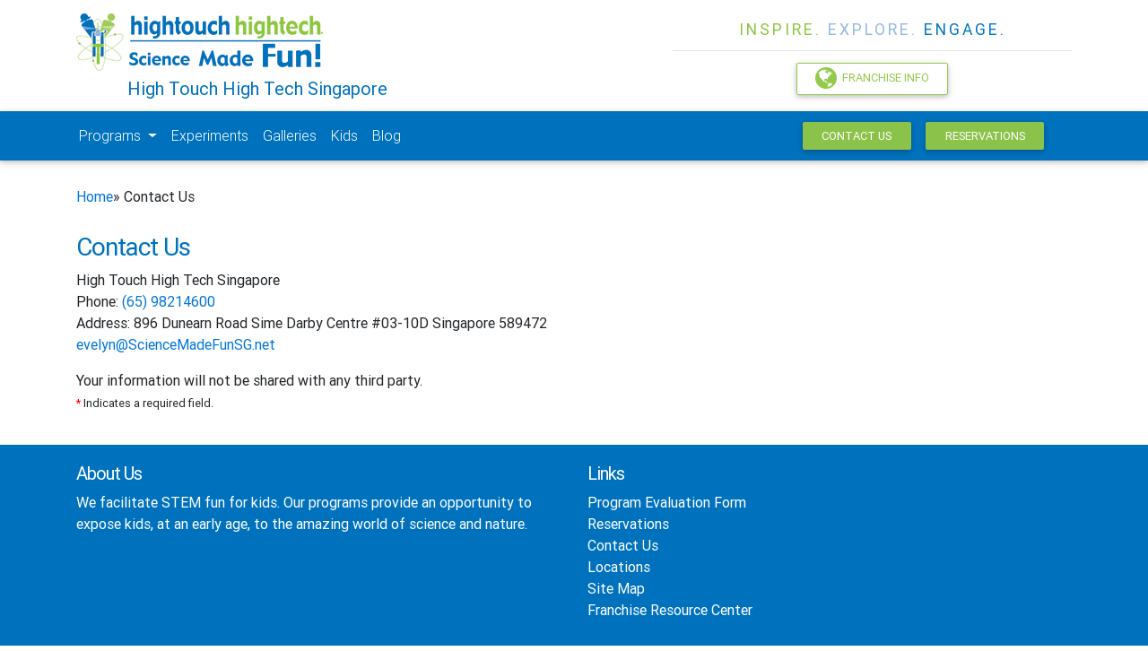

--- FILE ---
content_type: text/html;charset=UTF-8
request_url: http://sciencemadefunsg.net/contact_us.cfm
body_size: 14174
content:

	 
 <!DOCTYPE html>
  <html lang="en">
     <head>
		
		<title>High Touch High Tech Hands-on Science Programs - Reservations</title>
			<meta charset="utf-8">
		<meta name="keywords" content="children's parties, mad science, kids science, science birthday parties, science for kids, after school, programs, science education, science elementary school, kid science">
		<meta name="description" content="Science experiences that come to you. Elementary school programs, science birthday parties, afterschool programs, preschool programs, and summer camps">
		<meta name="author" content="High Touch High Tech">
		<meta name="viewport" content="width=device-width, initial-scale=1.0">
		<meta name="revisit-after" content="14 days"/>
		<meta name="robots" content="all"/>
	

		<script src="https://ajax.googleapis.com/ajax/libs/jquery/1.10.1/jquery.min.js"></script>
		 
	<!-- Bootstrap core JavaScript -->
		<script src="js/bootstrap.min.js">

		</script>
		<!-- Font Awesome added 05/29-->
		<link rel="stylesheet" 
		      href="https://maxcdn.bootstrapcdn.com/font-awesome/4.7.0/css/font-awesome.min.css">
		
		
		<!-- Bootstrap core CSS -->
		<link href="css/bootstrap.min.css" rel="stylesheet">
		
		<!-- Material Design Bootstrap -->
		<link href="css/mdb.min.css" rel="stylesheet">
		
		
		<!-- Your custom styles (optional) -->
		<link href="css/main.css" rel="stylesheet">
		<link href="css/bootstrap-social.css" rel="stylesheet">
		 
		 
		  <link href="css/backTop.css" rel="stylesheet" type="text/css" />
		

		  <link rel="shortcut icon" href="images/ico/favicon.ico">
		  

    </head>

         
                  <body>
                  	
					
					 
                    <!-- main content will be here -->
                       
	
		<header>
  <div class="container">
    	<div id="pageHeader"  class="row center-on-small-only">
        	<div class="container">
        		<div class="row">
        
           <div class="col-md-7 col-sm-12">
                    <a href="index.cfm">
                     
					 	 <img src="images/corpLogo.png" class="logo img-fluid" alt="Science Made Fun" />
					 
					 </a>
					 
					
					<p class="text-nowrap location-title" 
					>High Touch High Tech Singapore 
					
					
					</p>
					
					
                </div>
              
                
                 <div class="col-md-5 col-sm-12 text-center franch-info">
						<div class="row">
							<div class="container franch-info-box">
							
								<p class="text-center tagline">
									<span class="inspire">
											 INSPIRE.
									</span>
									<span class="explore">
									EXPLORE.
									</span>
									<span class="engage">
									ENGAGE.
									</span>
								</p>
								<hr/>
								<a class="btn btn-outline-secondary franch-button" href="https://sciencemadefunfranchise.net" target="_blank">
									<i class="fa fa-2x fa-globe">
									</i>
									&nbsp;Franchise Info
								</a>
							</div>
						</div>
						<div class="row">
							<div class="container contact-links-box">
							
								
								
							</div>
						</div>
					</div>
				</div>
			</div>
			
			</div>
		</div>
			
			<!--/.Navbar-->
			<!--start navigation-->

<nav class="navbar navbar-expand-lg navbar-dark dk-blue">
		<div class="container">
			<!-- Collapse button -->
		<button class="navbar-toggler" type="button" data-toggle="collapse" data-target="#navbarSupportedContent" aria-controls="navbarSupportedContent"
              aria-expanded="false" aria-label="Toggle navigation"><span class="navbar-toggler-icon"></span>
		</button>
			<div class="collapse navbar-collapse" id="navbarSupportedContent">
				<ul class="navbar-nav mr-auto">
				
					<li class="nav-item dropdown">
					
					<a href="#" class="nav-link dropdown-toggle" id="navbarDropdownMenuLink" data-toggle="dropdown"  aria-haspopup="true" aria-expanded="false">
						Programs
						
					</a>
					<div class="dropdown-menu dropdown-primary" aria-labelledby="navbarDropdownMenuLink">
					
					
					 	
						
						
								<a href="elementary.cfm" class="dropdown-item">
									Primary Programs
								</a>
						
						
						
								<a href="preschool.cfm" class="dropdown-item">
									Preschool Programs
								</a>
							
						
						
								<a href="camp.cfm" class="dropdown-item">
								Birthday Programs
								</a>
						
						
						
							
								<a href="birthday.cfm" class="dropdown-item">
									FAQ</a>
						
						
							
								<a href="afterschool.cfm" class="dropdown-item">
									Holiday Programs
								</a>
						
						
						
					
				</div>
							</li>	
					
							
						
						
						
						
					<li class="nav-item">
							<a class="nav-link" href="experiments.cfm">
					Experiments
				</a>
			</li>
					<li class="nav-item">
						<a class="nav-link" href="fun-science-video.cfm">
							Galleries
						</a>
					</li>
					<li class="nav-item">
						<a class="nav-link" href="http://sciencemadefunkids.net/" target="_blank">
							Kids
						</a>
					</li>
					
					<li class="nav-item">
						<a class="nav-link" href="https://www.sciencemadefun.net/blog/" target="_blank">
							Blog
						</a>
					</li>
					
						
					
					
				</ul>
				<nav id="contactBlock" style="margin-right: 20px;">
						
							<a href="contact_us.cfm" class="btn btn-light-green waves-effect waves-light">Contact Us</a>
							<a href="reservations3.cfm" class="btn btn-light-green waves-effect waves-light">Reservations</a>
						</nav>
			</div>
		</div>
	
	</nav>

		</header>
	
	<!--opening container -->
 		<div id="maincontent">
 			<div class="container">
				<div class="row">
			
		 <main class="mt-5 col-md-12">
		<div class="form-content">
			<p class="breadcrumb"><a href="index.cfm">Home</a> &raquo; Contact Us</p>
		
	 
			
			<h3>
		    Contact Us
	</h3>
	
	
		<p>
			High Touch High Tech Singapore
				<br/>
			
				Phone: 
				<a href="tel: (65) 98214600" class="phoneLink">(65) 98214600</a>
				<br/>
			
				Address: 
				896 Dunearn Road
Sime Darby Centre
#03-10D
Singapore 589472
				<br/>
			
				<a href="mailto:evelyn@ScienceMadeFunSG.net">
					evelyn@ScienceMadeFunSG.net
				</a>
			
		</p>
	
	<p>
		Your information will not be shared with any third party. 
		<br/>
		<small>
			<span class="required">
				*
			</span>
			Indicates a required field.
		</small>
	</p>
	<script src="https://apps.elfsight.com/p/platform.js" defer></script>
<div class="elfsight-app-bc23d5e7-c993-4000-8cbc-1660636fe012"></div> 
	</div>
	</main>
	
			</div>	
		</div><!--closing container -->

	
		<footer id="pageFooter" class="page-footer dk-blue">
		
			<!--Footer Links-->
			<div class="container">
				<div class="row">
				
					<!--First column-->
					<div class="col-md-6">
						<h5>
							About Us
						</h5>
						<p>
							We facilitate STEM fun for kids. Our programs provide an opportunity to expose kids, at an early age, to the amazing world of science and nature.
						</p>
						
						
					</div>
					<!--/.First column-->
					<!--Second column-->
					<div class="col-md-6">
						<h5>
							Links
						</h5>
						<ul>
							<li>
								<a href="https://sciencemadefun.net/science-program-evaluation-form.cfm?franchid=50">
									Program Evaluation Form
								</a>
							</li>
							<li>
								<a href="reservations3.cfm">
									Reservations
								</a>
							</li>
							<li>
								<a href="contact_us.cfm">
									Contact Us
								</a>
							</li>
							<li>
								<a href="https://sciencemadefun.net/locations.cfm" target="_blank">
									Locations
								</a>
							</li>
							<li>
								<a href="science-education-sitemap.cfm">
									Site Map
								</a>
							</li>
							<li>
								<a href="https://sciencemadefun.net/_secure/" target="_blank">
									Franchise Resource Center
								</a>
							</li>
							
							
						</ul>
					</div>
					<!--/.Second column-->
				</div>
				<hr/>
				<div class="row">
				
					<!--First column-->
					<div class="col-md-6">
						<h5>
							Get in Touch
						</h5>
						
						<ul class="fa-ul">
							<li>
								<i class="fa-li fa fa-1x fa-home">
								</i>
								896 Dunearn Road
Sime Darby Centre
#03-10D
Singapore 589472
							</li>
							<li>
								<i class="fa-li fa fa-1x fa-envelope-o">
								</i>
								<a href="mailto:evelyn@ScienceMadeFunSG.net">
									evelyn@ScienceMadeFunSG.net
								</a>
							</li>
							<li>
								<i class="fa-li fa fa-1x fa-phone-square">
								</i>
								<a href="tel:(65) 98214600" class="phoneLink">
									(65) 98214600
								</a>
							</li>
							
						
							
							
							
						</ul>
						<ul class="fa-ul list-inline">
							
							<li class="list-inline-item">
								<a href="https://www.facebook.com/HTHTSG" target="_blank">
									<span class="badge badge-indigo">
										<i class="fa fa-facebook fa-2x" aria-hidden="true">
										</i>
									</span>
								</a>
							</li>
							
							<li class="list-inline-item">
								<iframe src="http://www.facebook.com/plugins/like.php?href=https://www.facebook.com/HTHTSG&amp;layout=button_count&amp;show_faces=false&amp;width=100&amp;action=like&amp;colorscheme=light&amp;height=21" 
							        scrolling="no" frameborder="0" 
							        style="border:none; overflow:hidden; width:100px; height:21px;" 
							        allowtransparency="true">
							</iframe>
							</li>	
							
							
							
							<li class="list-inline-item">
								
								
										<a href="https://twitter.com/hthtrdu" target="_blank">
											<span class="badge badge-default">
												<i class="fa fa-twitter fa-2x" aria-hidden="true">
												</i>
											</span>
										</a>
									
								
							</li>
							
							<li class="list-inline-item">
								<a href="https://www.youtube.com/user/HighTouchCorp?feature=mhum" target="_blank">
									<span class="badge badge-danger">
										<i class="fa fa-youtube fa-2x" aria-hidden="true">
										</i>
									</span>
								</a>
							</li>
						</ul>
					</div>
					<!--/.Second column-->
					<div class="col-md-6">
						<h5>
							Subscribe to our E-Newsletter
						</h5>
						
					
						
						<button class="btn btn-light-green waves-effect waves-light" data-toggle="modal" data-target="#newslettermodal">
									Subscribe
								</button>
					</div>
				</div>
			</div>
			<!--/.Footer Links-->
		</footer>
		
		
		
		
		

		<!-- Newsletter Modal -->
<div class="modal fade" id="newslettermodal" tabindex="-1" role="dialog" aria-labelledby="exampleModalLabel" aria-hidden="true" style="z-index: 9999;">
    <div class="modal-dialog" role="document">
        <div class="modal-content">
        	
            <div class="modal-header">
                <h5 class="modal-title" id="exampleModalLabel">E-News Sign Up:</h5>
                <button type="button" class="close" data-dismiss="modal" aria-label="Close">
                    <span aria-hidden="true">&times;</span>
                </button>
            </div>
			 <div class="modal-body">
			
					
					
				   
					<form id="subscribe-email-form" method="post" action="/contact_us.cfm">
						<input name="Date" type="hidden" value="30-Jan-26"/>
						<input name="sendContactViaEmail" type="hidden" value="1"/>
						<input name="FranchID" type="hidden" value="50"/>
						
							<div class="md-form form-sm">
								<i class="fa fa-user fa-1x prefix white-text">
								</i>
								<input type="text" id="fullname" name="fullname" class="form-control" placeholder="Your Name" required>
								<label for="fullname">
									Your name
								</label>
							</div>
							
							<div class="md-form form-sm">
								<i class="fa fa-envelope fa-1x prefix white-text">
								</i>
								<input type="text" id="email2" name="email" class="form-control" placeholder="Your email address" required>
								<label for="email2">
									Your email
								</label>
							</div>
							
						<div class="md-form form-sm">	
							
						<i class="fa fa-reload fa-1x prefix white-text">
								</i>	
						<input type="text" name="userInput" maxlength="6" id="userInput"
			       			class="form-control" placeholder="Please enter the text that you see" required />						
							
							<label for="userInput">
									
								</label>
						
						</div>		
						<input type="hidden" name="hashVal" value="8342E99C22534B4DB64A330C0E14C324">
						<div class="md-form form-sm">
							<img src="/CFFileServlet/_cf_captcha/_captcha_img-196290647699554289.png" style="margin-left: 50px;" alt="" height="70" width="250" />

						</div>
							
							<div class="col-md-8 offset-md-4 mb-2">
								<button class="btn btn-light-green waves-effect waves-light" type="submit" name="newsletter_btn">
									Subscribe
								</button>
							</div>
						</form>
						
						
                
         
        </div>
    </div>
</div>
</div>



		




		<!-- JQuery -->
		
		<!-- Bootstrap tooltips -->
		<script src="js/popper.min.js">

		</script>
	
		<!-- MDB core JavaScript -->
		<script src="js/mdb.min.js">

		</script>


		
	
	
	  <a id='backTop'>Back To Top</a>

	
	<script src="js/jquery.backTop.min.js"></script>
        <script>
            $(document).ready( function() {
                $('#backTop').backTop({
                    'position' : 1600,
                    'speed' : 500,
                    'color' : 'green',
                });
            });
        </script>
		
		




                    </body>
					</html>
		
        

--- FILE ---
content_type: text/css
request_url: http://sciencemadefunsg.net/css/main.css
body_size: 11367
content:
body {
	font-weight: 400;
}
/*styles bring over from old website */

ul.share-buttons .btn {
	margin: 0px;
}

.ieeblock {
	margin-top: 2rem;
}

.required {
	color: red;
}

caption {
    padding-top: .75rem;
    padding-bottom: .75rem;
    color: #6c757d;
    text-align: left;
    caption-side: top !important; 
}

#experiments a.exp-button {

text-decoration: none !important; font-weight: bold;
}

#experiments img.e-thumbnail {
	margin-bottom: 10px;
}

#experiments .exp-title {
	border: none; text-align: center; 
	font-weight: bold; 
	text-transform: uppercase;
	font-size: 20px;
	white-space: nowrap;
}

/*New Carousel for photos */
#pgCarousel .list-inline {
    white-space:nowrap;
    overflow-x:auto;
}

#pgCarousel .carousel-indicators {
    position: static;
    left: initial;
    width: initial;
    margin-left: initial;
}

#pgCarousel .carousel-indicators > li {
    width: initial;
    height: initial;
    text-indent: initial;
}

#pgCarousel .carousel-indicators > li.active img {
    opacity: 0.7;
	
	}


h4 {
    margin: 20px 10px 10px;
}
/*
p {
    //margin: 10px;
}
*/

#carousel-example-generic {
    margin: 20px auto;
    width: 100%;
}

#carousel-custom {
    margin: 20px auto;
    width: 100%;
}
#carousel-custom .carousel-indicators {
    margin: 10px 0 0;
    overflow: auto;
    position: static;
    text-align: left;
    white-space: nowrap;
    width: 100%;
}
#carousel-custom .carousel-indicators li {
    background-color: transparent;
    -webkit-border-radius: 0;
    border-radius: 0;
    display: inline-block;
    height: auto;
    margin: 0 !important;
    width: auto;
	max-width: 100%; 
}
#carousel-custom .carousel-indicators li img {
    display: block;
    opacity: 0.5;
}
#carousel-custom .carousel-indicators li.active img {
    opacity: 1;
}
#carousel-custom .carousel-indicators li:hover img {
    opacity: 0.75;
}





.breadcrumb {
  
    padding: .75rem 0rem;
    
    background-color: #fff;
   border-radius: 0;

}
.modal-header {
    
    padding: .5rem;
    
}

 iframe {

	width: 100%;
	height: 1350px;
	overflow: hidden;
}

#videos iframe {
	height: 360px;
	width: 95%;
}

#sidebar iframe {
	height: 1350px;
	width: 100%;
	overflow: hidden;
}


img.center
{
	display: block;
	margin: 0 auto;
	text-align: center;
	padding: 5px;
}

img.right
{
	
	float: right;
	margin-left: 15px;
	padding: 5px;
}

img.left
{
	
	float: left;
	margin-right: 15px;
	padding: 5px;
}
.vid-container {
	position: relative;
	padding-bottom: 30%;
	padding-top: 10px; 
	height: 0; 
}

.vid-container div

 {
	position: absolute;
	top: 0;
	left: 0;
	width: 100%;
	height: 100%;
	border: 1px solid green;
}


.vid-list-container {
	width: 92%;
	overflow: hidden;
	margin-top: 10px;
	margin-left:4%;
	padding-bottom: 5px;
	
}

.vid-list {
	width: 1344px;
	position: relative;
	top:0;
	left: 0;

	
}


.vid-item {
	display: block;
	width: 160px;
	height: 160px;
	float: left;
	margin: 0;
	padding: 10px;
	cursor: pointer;
}



.thumb {
	overflow:hidden;
	height: 84px;
}

.thumb img {
	width: 100%;
	position: relative;
	top: -13px;
}

.vid-item .desc {
	color: #21A1D2;
	font-size: 15px;
	margin-top:5px;
}
.arrows {
	position:relative;
	width: 100%;
}




.arrow-left {
	color: #fff;
	position: absolute;
	background: #777;
	padding: 15px;
	left: -1px;
	top: -130px;
	z-index: 99;
	cursor: pointer;
}

.arrow-right {
	color: #fff;
	position: absolute;
	background: #777;
	padding: 15px;
	right: -11px;
	top: -130px;
	z-index:100;
	cursor: pointer;
}
.vid-list {
	width: 1344px;
	position: relative;
	top:0;
	left: 0;

	
}


.vid-item {
	display: block;
	width: 160px;
	height: 160px;
	float: left;
	margin: 0;
	padding: 10px;
	cursor: pointer;
}



.thumb {
	overflow:hidden;
	height: 84px;
}

.thumb img {
	width: 100%;
	position: relative;
	top: -13px;
}

.vid-item .desc {
	color: #21A1D2;
	font-size: 15px;
	margin-top:5px;
}
.arrows {
	position:relative;
	width: 100%;
}




.arrow-left {
	color: #fff;
	position: absolute;
	background: #777;
	padding: 15px;
	left: -1px;
	top: -130px;
	z-index: 99;
	cursor: pointer;
}

.arrow-right {
	color: #fff;
	position: absolute;
	background: #777;
	padding: 15px;
	right: -11px;
	top: -130px;
	z-index:100;
	cursor: pointer;
}


a.resbtn {
		   
		    text-align: right;
		    right: 0%;
		    top: 181px;
		    margin: 0;
		    padding: 6px;
		    position: fixed;
		    z-index: 9999;
		    display: block;
		    background-repeat: no-repeat;
		    font-size: .8em;
		    font-weight: bold;
		   
		    color: #ffffff;
			
		}
		ul.share-buttons {
		    list-style: none;
		    padding: 0;
		    right: 0%;
		    top: 295px;
		    margin: 0;
		    padding: 6px;
		    position: fixed;
		    z-index: 9999;
		    display: block;
		    background-repeat: no-repeat;
		    font-size: .8em;
		    font-weight: bold;
		    /* color: #dfe5e6; */
		    color: #ffffff;
			    line-height: 1.8em !important;
		}
		ul.share-buttons li {
		    /* display: inline;*/
		}
		ul.share-buttons .sr-only {
		    position: absolute;
		    clip: rect(1px 1px 1px 1px);
		    clip: rect(1px, 1px, 1px, 1px);
		    padding: 0;
		    border: 0;
		    height: 1px;
		    width: 1px;
		    overflow: hidden;
		}
		
		#share a.btn {
			border-radius: 0;
		}
		
		.fa-rocket {
			color: #9dcc57;
		}
		
		.fa-share {
			color: #9dcc57;
		}


#sidebar iframe {
	height: 1350px;
	width: 100%;
	overflow: hidden;
}

.carousel-inner {
	max-height: 500px;
	overflow: hidden;
}

/*
#carousel-custom {
    margin: 20px auto;
    width: 80%;
}
#carousel-custom .carousel-indicators {
    margin: 10px 0 0;
    overflow: auto;
    position: static;
    text-align: left;
    white-space: nowrap;
    width: 100%;
}
#carousel-custom .carousel-indicators li {
    background-color: transparent;
    -webkit-border-radius: 0;
    border-radius: 0;
    display: inline-block;
    height: auto;
    margin: 0 !important;
    width: auto;
}
#carousel-custom .carousel-indicators li img {
    display: block;
    opacity: 0.5;
}
#carousel-custom .carousel-indicators li.active img {
    opacity: 1;
}
#carousel-custom .carousel-indicators li:hover img {
    opacity: 0.75;
}
#carousel-custom .carousel-outer {
    position: relative;
}
*/


.vid-container {
	position: relative;
	padding-bottom: 25%;
	padding-top: 30px; 
	height: 0; 
	
}

.vid-container div

 {
	position: absolute;
	top: 0;
	left: 0;
	width: 100%;
	height: 100%;
	border: 1px solid green;
}


.vid-list-container {
	max-width: 720px;
	overflow: hidden;
	margin-top: 25%;
	margin-left:4%;
	padding-bottom: 5px;
	
}

.vid-list {
	width: 1344px;
	position: relative;
	top:0;
	left: 0;

	
}


.vid-item {
	display: block;
	width: 160px;
	height: 160px;
	float: left;
	margin: 0;
	padding: 10px;
	cursor: pointer;
}



.thumb {
	overflow:hidden;
	height: 84px;
}

.thumb img {
	width: 100%;
	position: relative;
	top: -13px;
}

.vid-item .desc {
	color: #21A1D2;
	font-size: 15px;
	margin-top:5px;
}
.arrows {
	position:relative;
	width: 100%;
}




.arrow-left {
	color: #fff;
	position: absolute;
	background: #777;
	padding: 15px;
	left: -1px;
	top: -130px;
	z-index: 99;
	cursor: pointer;
}

.arrow-right {
	color: #fff;
	position: absolute;
	background: #777;
	padding: 15px;
	right: -11px;
	top: -130px;
	z-index:100;
	cursor: pointer;
}

.tagline {
	font-weight: 400;
	font-size: 1.10rem;
	letter-spacing: 3px;
	color: #0072bd;
	text-transform: uppercase;
	margin-top: 20px !important;
	margin-bottom: 10px !important;
}

#pageHeader hr {
	margin-top: .5rem;
	margin-bottom: .5rem;
}

.dk-blue {
	background-color: #0072bd; 
}

.btn-dk-blue {
	background-color: #0072bd; 
}

.logo {
	margin: 15px 0 5px 0;
}

.location-title {
	margin:0px 0 0px 57px; 
	font-weight: normal; 
	color: #0072bd;
	font-size: 1.25rem;
}

.contact-links-box {
	margin: 0px auto 0 auto; 
	text-align: center; 
	letter-spacing: .10rem;
}

.contact-links-box p {
	margin-top: 5px;
	margin-bottom: 10px;
}

.franch-button {
	margin-top: 5px;
}
.franch-info-box {
	
	margin: 0 auto; text-align: center;
}
.nav-pills .nav-link.active, .nav-pills .show>.nav-link {
    color: #fff;
    background-color: #0072bd;
}
footer hr {
    margin-top: 1rem;
    margin-bottom: 1rem;
    border-top: 1px solid rgba(255, 255, 255, 0.4);
}

.navbar .dropdown-menu a:hover {
    color: #777777 !important;
}



.dropdown-item {
	padding: .15rem 1.5rem !important; 
}

  h1, h2, h3, h4, h5, h6 {
    color: #0072bd;
    letter-spacing: -1px;
	font-weight: 400;
}

h2 {
	font-size: 20px;
}


.mt-5, .my-5 {
    margin-top: 1rem!important;
}

.md-form label {
	color: white;
}

#pageFooter h1, #pageFooter h2, #pageFooter h3, #pageFooter h4, #pageFooter h5,  #pageFooterh6 {
    color: white !important;
    letter-spacing: -1px;
	font-weight: 400;
}

#pageFooter {
		padding-bottom: 20px;
}

#pageFooter a:hover {
	color: white;
	opacity: .8;
	
}

#pageHeader {
	padding-bottom: 10px;
}
#pageHeader a:hover {
	opacity: .8;
}
#pageHeader .btn .fa {
     font-size: 1.75rem; 
     vertical-align: middle;
     margin-top: -2px;
}

#pageHeader .btn {
	padding: .25rem 1.25rem;
}

#pageHeader .btn-outline-secondary {
	border: 1px solid #93ca4b;
    color: #93ca4b!important;
    background-color: transparent;
}

#contactBlock .btn {
    padding: .35rem 1.35rem;
}

.bq-success {
    border-left: 3px solid #8ac349 !important;
}
.navbar {
	font-weight: 300;
	padding: .40rem;
}

#pageHeader .nav ul  {
   display: inline-block;
   text-align: center;
	
}



.franch-info {
	margin-top: 0px;
}

.navbar {
	/*
margin-top: -12px;
*/
}

ul.nav.center 
    text-align: center;
}

ul.nav.center {
    display:inline-block;
    float: none;
}

.inspire {
	color: #8dc63f;
}

.explore {
	color: #95b8e1;
}

.engage {
	color: #0076c0;
}

h4.inspire {
	background-color: #8dc63f;
	text-transform: uppercase;
}

h4.explore {
	background-color: #95b8e1;
	text-transform: uppercase;
}

h4.engage {
	background-color: #0076c0;
	text-transform: uppercase;
}

@media (max-width: 1200px)
 {
.navbar-expand-lg .navbar-nav .nav-link {
    padding-right: 1.1rem;
    padding-left: .50rem;
}




@media (min-width: 992px)
 {
.navbar-expand-lg .navbar-nav .nav-link {
    padding-right: 1rem;
    padding-left: .50rem;
}


}

@media (max-width: 768px) {
	.franch-info {
	margin-top: 0px;
     }
  .navbar {
	margin-top: 0px;
}

.vid-list-container {
	
	margin-top: 50%;

	
}

.location-title {
	
	font-weight: bold; 
	color: #0072bd;
	font-size: 1.10rem;
	text-align: center;
	
}
.tagline {   
    margin-top: 5px !important;
   
}
	}

@media (max-width: 985px) {
	
	.vid-list-container {
	
	margin-top: 60%;

	
}

}






--- FILE ---
content_type: text/css
request_url: http://sciencemadefunsg.net/css/backTop.css
body_size: 920
content:
/*Main stylesheet for Backtop jQuery Plugin */
#backTop{
    width:35px;
    height:35px;
    padding:10px;
    border-radius:4px;
    text-indent:-9999px;
    cursor:pointer;
    z-index:999999999;
	display:none;
	box-sizing:content-box;
	-webkit-box-sizing:content-box;
}
#backTop.white{
     background:url(../img/uparr-48-b.png) no-repeat center center rgba(255,255,255,0.8);
    border:1px solid #ccc;
}
#backTop.black{
     background:url(../img/uparr-48-w.png) no-repeat center center rgba(0,0,0,0.8); 
    border:1px solid #ccc;
}
#backTop.red{
     background:url(../img/uparr-48-w.png) no-repeat center center rgba(217,97,81,0.9); 
    border:1px solid #fff;
}
#backTop.green{
     background:url(../img/uparr-48-b.png) no-repeat center center #8cc63f; 
    border:1px solid #fff;
}

#backTop.htgreen{
     background:url(../img/uparr-48-b.png) no-repeat center center #8cc63f; 
    border:1px solid #fff;
}


